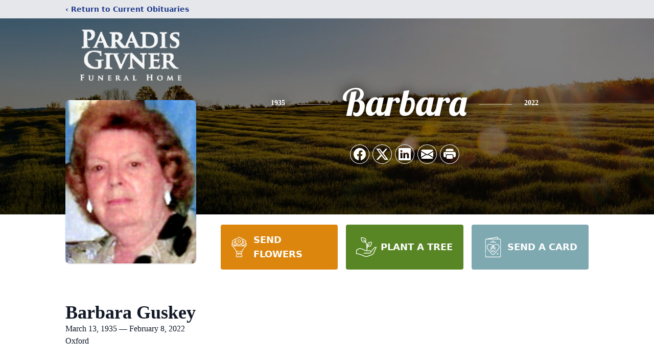

--- FILE ---
content_type: text/html; charset=utf-8
request_url: https://www.google.com/recaptcha/enterprise/anchor?ar=1&k=6LfO1QglAAAAAImnqHAq24d7nhCFOunZTACLmuA8&co=aHR0cHM6Ly93d3cucGFyYWRpc2Z1bmVyYWxob21lLmNvbTo0NDM.&hl=en&type=image&v=PoyoqOPhxBO7pBk68S4YbpHZ&theme=light&size=invisible&badge=bottomright&anchor-ms=20000&execute-ms=30000&cb=exe72jropxc
body_size: 48851
content:
<!DOCTYPE HTML><html dir="ltr" lang="en"><head><meta http-equiv="Content-Type" content="text/html; charset=UTF-8">
<meta http-equiv="X-UA-Compatible" content="IE=edge">
<title>reCAPTCHA</title>
<style type="text/css">
/* cyrillic-ext */
@font-face {
  font-family: 'Roboto';
  font-style: normal;
  font-weight: 400;
  font-stretch: 100%;
  src: url(//fonts.gstatic.com/s/roboto/v48/KFO7CnqEu92Fr1ME7kSn66aGLdTylUAMa3GUBHMdazTgWw.woff2) format('woff2');
  unicode-range: U+0460-052F, U+1C80-1C8A, U+20B4, U+2DE0-2DFF, U+A640-A69F, U+FE2E-FE2F;
}
/* cyrillic */
@font-face {
  font-family: 'Roboto';
  font-style: normal;
  font-weight: 400;
  font-stretch: 100%;
  src: url(//fonts.gstatic.com/s/roboto/v48/KFO7CnqEu92Fr1ME7kSn66aGLdTylUAMa3iUBHMdazTgWw.woff2) format('woff2');
  unicode-range: U+0301, U+0400-045F, U+0490-0491, U+04B0-04B1, U+2116;
}
/* greek-ext */
@font-face {
  font-family: 'Roboto';
  font-style: normal;
  font-weight: 400;
  font-stretch: 100%;
  src: url(//fonts.gstatic.com/s/roboto/v48/KFO7CnqEu92Fr1ME7kSn66aGLdTylUAMa3CUBHMdazTgWw.woff2) format('woff2');
  unicode-range: U+1F00-1FFF;
}
/* greek */
@font-face {
  font-family: 'Roboto';
  font-style: normal;
  font-weight: 400;
  font-stretch: 100%;
  src: url(//fonts.gstatic.com/s/roboto/v48/KFO7CnqEu92Fr1ME7kSn66aGLdTylUAMa3-UBHMdazTgWw.woff2) format('woff2');
  unicode-range: U+0370-0377, U+037A-037F, U+0384-038A, U+038C, U+038E-03A1, U+03A3-03FF;
}
/* math */
@font-face {
  font-family: 'Roboto';
  font-style: normal;
  font-weight: 400;
  font-stretch: 100%;
  src: url(//fonts.gstatic.com/s/roboto/v48/KFO7CnqEu92Fr1ME7kSn66aGLdTylUAMawCUBHMdazTgWw.woff2) format('woff2');
  unicode-range: U+0302-0303, U+0305, U+0307-0308, U+0310, U+0312, U+0315, U+031A, U+0326-0327, U+032C, U+032F-0330, U+0332-0333, U+0338, U+033A, U+0346, U+034D, U+0391-03A1, U+03A3-03A9, U+03B1-03C9, U+03D1, U+03D5-03D6, U+03F0-03F1, U+03F4-03F5, U+2016-2017, U+2034-2038, U+203C, U+2040, U+2043, U+2047, U+2050, U+2057, U+205F, U+2070-2071, U+2074-208E, U+2090-209C, U+20D0-20DC, U+20E1, U+20E5-20EF, U+2100-2112, U+2114-2115, U+2117-2121, U+2123-214F, U+2190, U+2192, U+2194-21AE, U+21B0-21E5, U+21F1-21F2, U+21F4-2211, U+2213-2214, U+2216-22FF, U+2308-230B, U+2310, U+2319, U+231C-2321, U+2336-237A, U+237C, U+2395, U+239B-23B7, U+23D0, U+23DC-23E1, U+2474-2475, U+25AF, U+25B3, U+25B7, U+25BD, U+25C1, U+25CA, U+25CC, U+25FB, U+266D-266F, U+27C0-27FF, U+2900-2AFF, U+2B0E-2B11, U+2B30-2B4C, U+2BFE, U+3030, U+FF5B, U+FF5D, U+1D400-1D7FF, U+1EE00-1EEFF;
}
/* symbols */
@font-face {
  font-family: 'Roboto';
  font-style: normal;
  font-weight: 400;
  font-stretch: 100%;
  src: url(//fonts.gstatic.com/s/roboto/v48/KFO7CnqEu92Fr1ME7kSn66aGLdTylUAMaxKUBHMdazTgWw.woff2) format('woff2');
  unicode-range: U+0001-000C, U+000E-001F, U+007F-009F, U+20DD-20E0, U+20E2-20E4, U+2150-218F, U+2190, U+2192, U+2194-2199, U+21AF, U+21E6-21F0, U+21F3, U+2218-2219, U+2299, U+22C4-22C6, U+2300-243F, U+2440-244A, U+2460-24FF, U+25A0-27BF, U+2800-28FF, U+2921-2922, U+2981, U+29BF, U+29EB, U+2B00-2BFF, U+4DC0-4DFF, U+FFF9-FFFB, U+10140-1018E, U+10190-1019C, U+101A0, U+101D0-101FD, U+102E0-102FB, U+10E60-10E7E, U+1D2C0-1D2D3, U+1D2E0-1D37F, U+1F000-1F0FF, U+1F100-1F1AD, U+1F1E6-1F1FF, U+1F30D-1F30F, U+1F315, U+1F31C, U+1F31E, U+1F320-1F32C, U+1F336, U+1F378, U+1F37D, U+1F382, U+1F393-1F39F, U+1F3A7-1F3A8, U+1F3AC-1F3AF, U+1F3C2, U+1F3C4-1F3C6, U+1F3CA-1F3CE, U+1F3D4-1F3E0, U+1F3ED, U+1F3F1-1F3F3, U+1F3F5-1F3F7, U+1F408, U+1F415, U+1F41F, U+1F426, U+1F43F, U+1F441-1F442, U+1F444, U+1F446-1F449, U+1F44C-1F44E, U+1F453, U+1F46A, U+1F47D, U+1F4A3, U+1F4B0, U+1F4B3, U+1F4B9, U+1F4BB, U+1F4BF, U+1F4C8-1F4CB, U+1F4D6, U+1F4DA, U+1F4DF, U+1F4E3-1F4E6, U+1F4EA-1F4ED, U+1F4F7, U+1F4F9-1F4FB, U+1F4FD-1F4FE, U+1F503, U+1F507-1F50B, U+1F50D, U+1F512-1F513, U+1F53E-1F54A, U+1F54F-1F5FA, U+1F610, U+1F650-1F67F, U+1F687, U+1F68D, U+1F691, U+1F694, U+1F698, U+1F6AD, U+1F6B2, U+1F6B9-1F6BA, U+1F6BC, U+1F6C6-1F6CF, U+1F6D3-1F6D7, U+1F6E0-1F6EA, U+1F6F0-1F6F3, U+1F6F7-1F6FC, U+1F700-1F7FF, U+1F800-1F80B, U+1F810-1F847, U+1F850-1F859, U+1F860-1F887, U+1F890-1F8AD, U+1F8B0-1F8BB, U+1F8C0-1F8C1, U+1F900-1F90B, U+1F93B, U+1F946, U+1F984, U+1F996, U+1F9E9, U+1FA00-1FA6F, U+1FA70-1FA7C, U+1FA80-1FA89, U+1FA8F-1FAC6, U+1FACE-1FADC, U+1FADF-1FAE9, U+1FAF0-1FAF8, U+1FB00-1FBFF;
}
/* vietnamese */
@font-face {
  font-family: 'Roboto';
  font-style: normal;
  font-weight: 400;
  font-stretch: 100%;
  src: url(//fonts.gstatic.com/s/roboto/v48/KFO7CnqEu92Fr1ME7kSn66aGLdTylUAMa3OUBHMdazTgWw.woff2) format('woff2');
  unicode-range: U+0102-0103, U+0110-0111, U+0128-0129, U+0168-0169, U+01A0-01A1, U+01AF-01B0, U+0300-0301, U+0303-0304, U+0308-0309, U+0323, U+0329, U+1EA0-1EF9, U+20AB;
}
/* latin-ext */
@font-face {
  font-family: 'Roboto';
  font-style: normal;
  font-weight: 400;
  font-stretch: 100%;
  src: url(//fonts.gstatic.com/s/roboto/v48/KFO7CnqEu92Fr1ME7kSn66aGLdTylUAMa3KUBHMdazTgWw.woff2) format('woff2');
  unicode-range: U+0100-02BA, U+02BD-02C5, U+02C7-02CC, U+02CE-02D7, U+02DD-02FF, U+0304, U+0308, U+0329, U+1D00-1DBF, U+1E00-1E9F, U+1EF2-1EFF, U+2020, U+20A0-20AB, U+20AD-20C0, U+2113, U+2C60-2C7F, U+A720-A7FF;
}
/* latin */
@font-face {
  font-family: 'Roboto';
  font-style: normal;
  font-weight: 400;
  font-stretch: 100%;
  src: url(//fonts.gstatic.com/s/roboto/v48/KFO7CnqEu92Fr1ME7kSn66aGLdTylUAMa3yUBHMdazQ.woff2) format('woff2');
  unicode-range: U+0000-00FF, U+0131, U+0152-0153, U+02BB-02BC, U+02C6, U+02DA, U+02DC, U+0304, U+0308, U+0329, U+2000-206F, U+20AC, U+2122, U+2191, U+2193, U+2212, U+2215, U+FEFF, U+FFFD;
}
/* cyrillic-ext */
@font-face {
  font-family: 'Roboto';
  font-style: normal;
  font-weight: 500;
  font-stretch: 100%;
  src: url(//fonts.gstatic.com/s/roboto/v48/KFO7CnqEu92Fr1ME7kSn66aGLdTylUAMa3GUBHMdazTgWw.woff2) format('woff2');
  unicode-range: U+0460-052F, U+1C80-1C8A, U+20B4, U+2DE0-2DFF, U+A640-A69F, U+FE2E-FE2F;
}
/* cyrillic */
@font-face {
  font-family: 'Roboto';
  font-style: normal;
  font-weight: 500;
  font-stretch: 100%;
  src: url(//fonts.gstatic.com/s/roboto/v48/KFO7CnqEu92Fr1ME7kSn66aGLdTylUAMa3iUBHMdazTgWw.woff2) format('woff2');
  unicode-range: U+0301, U+0400-045F, U+0490-0491, U+04B0-04B1, U+2116;
}
/* greek-ext */
@font-face {
  font-family: 'Roboto';
  font-style: normal;
  font-weight: 500;
  font-stretch: 100%;
  src: url(//fonts.gstatic.com/s/roboto/v48/KFO7CnqEu92Fr1ME7kSn66aGLdTylUAMa3CUBHMdazTgWw.woff2) format('woff2');
  unicode-range: U+1F00-1FFF;
}
/* greek */
@font-face {
  font-family: 'Roboto';
  font-style: normal;
  font-weight: 500;
  font-stretch: 100%;
  src: url(//fonts.gstatic.com/s/roboto/v48/KFO7CnqEu92Fr1ME7kSn66aGLdTylUAMa3-UBHMdazTgWw.woff2) format('woff2');
  unicode-range: U+0370-0377, U+037A-037F, U+0384-038A, U+038C, U+038E-03A1, U+03A3-03FF;
}
/* math */
@font-face {
  font-family: 'Roboto';
  font-style: normal;
  font-weight: 500;
  font-stretch: 100%;
  src: url(//fonts.gstatic.com/s/roboto/v48/KFO7CnqEu92Fr1ME7kSn66aGLdTylUAMawCUBHMdazTgWw.woff2) format('woff2');
  unicode-range: U+0302-0303, U+0305, U+0307-0308, U+0310, U+0312, U+0315, U+031A, U+0326-0327, U+032C, U+032F-0330, U+0332-0333, U+0338, U+033A, U+0346, U+034D, U+0391-03A1, U+03A3-03A9, U+03B1-03C9, U+03D1, U+03D5-03D6, U+03F0-03F1, U+03F4-03F5, U+2016-2017, U+2034-2038, U+203C, U+2040, U+2043, U+2047, U+2050, U+2057, U+205F, U+2070-2071, U+2074-208E, U+2090-209C, U+20D0-20DC, U+20E1, U+20E5-20EF, U+2100-2112, U+2114-2115, U+2117-2121, U+2123-214F, U+2190, U+2192, U+2194-21AE, U+21B0-21E5, U+21F1-21F2, U+21F4-2211, U+2213-2214, U+2216-22FF, U+2308-230B, U+2310, U+2319, U+231C-2321, U+2336-237A, U+237C, U+2395, U+239B-23B7, U+23D0, U+23DC-23E1, U+2474-2475, U+25AF, U+25B3, U+25B7, U+25BD, U+25C1, U+25CA, U+25CC, U+25FB, U+266D-266F, U+27C0-27FF, U+2900-2AFF, U+2B0E-2B11, U+2B30-2B4C, U+2BFE, U+3030, U+FF5B, U+FF5D, U+1D400-1D7FF, U+1EE00-1EEFF;
}
/* symbols */
@font-face {
  font-family: 'Roboto';
  font-style: normal;
  font-weight: 500;
  font-stretch: 100%;
  src: url(//fonts.gstatic.com/s/roboto/v48/KFO7CnqEu92Fr1ME7kSn66aGLdTylUAMaxKUBHMdazTgWw.woff2) format('woff2');
  unicode-range: U+0001-000C, U+000E-001F, U+007F-009F, U+20DD-20E0, U+20E2-20E4, U+2150-218F, U+2190, U+2192, U+2194-2199, U+21AF, U+21E6-21F0, U+21F3, U+2218-2219, U+2299, U+22C4-22C6, U+2300-243F, U+2440-244A, U+2460-24FF, U+25A0-27BF, U+2800-28FF, U+2921-2922, U+2981, U+29BF, U+29EB, U+2B00-2BFF, U+4DC0-4DFF, U+FFF9-FFFB, U+10140-1018E, U+10190-1019C, U+101A0, U+101D0-101FD, U+102E0-102FB, U+10E60-10E7E, U+1D2C0-1D2D3, U+1D2E0-1D37F, U+1F000-1F0FF, U+1F100-1F1AD, U+1F1E6-1F1FF, U+1F30D-1F30F, U+1F315, U+1F31C, U+1F31E, U+1F320-1F32C, U+1F336, U+1F378, U+1F37D, U+1F382, U+1F393-1F39F, U+1F3A7-1F3A8, U+1F3AC-1F3AF, U+1F3C2, U+1F3C4-1F3C6, U+1F3CA-1F3CE, U+1F3D4-1F3E0, U+1F3ED, U+1F3F1-1F3F3, U+1F3F5-1F3F7, U+1F408, U+1F415, U+1F41F, U+1F426, U+1F43F, U+1F441-1F442, U+1F444, U+1F446-1F449, U+1F44C-1F44E, U+1F453, U+1F46A, U+1F47D, U+1F4A3, U+1F4B0, U+1F4B3, U+1F4B9, U+1F4BB, U+1F4BF, U+1F4C8-1F4CB, U+1F4D6, U+1F4DA, U+1F4DF, U+1F4E3-1F4E6, U+1F4EA-1F4ED, U+1F4F7, U+1F4F9-1F4FB, U+1F4FD-1F4FE, U+1F503, U+1F507-1F50B, U+1F50D, U+1F512-1F513, U+1F53E-1F54A, U+1F54F-1F5FA, U+1F610, U+1F650-1F67F, U+1F687, U+1F68D, U+1F691, U+1F694, U+1F698, U+1F6AD, U+1F6B2, U+1F6B9-1F6BA, U+1F6BC, U+1F6C6-1F6CF, U+1F6D3-1F6D7, U+1F6E0-1F6EA, U+1F6F0-1F6F3, U+1F6F7-1F6FC, U+1F700-1F7FF, U+1F800-1F80B, U+1F810-1F847, U+1F850-1F859, U+1F860-1F887, U+1F890-1F8AD, U+1F8B0-1F8BB, U+1F8C0-1F8C1, U+1F900-1F90B, U+1F93B, U+1F946, U+1F984, U+1F996, U+1F9E9, U+1FA00-1FA6F, U+1FA70-1FA7C, U+1FA80-1FA89, U+1FA8F-1FAC6, U+1FACE-1FADC, U+1FADF-1FAE9, U+1FAF0-1FAF8, U+1FB00-1FBFF;
}
/* vietnamese */
@font-face {
  font-family: 'Roboto';
  font-style: normal;
  font-weight: 500;
  font-stretch: 100%;
  src: url(//fonts.gstatic.com/s/roboto/v48/KFO7CnqEu92Fr1ME7kSn66aGLdTylUAMa3OUBHMdazTgWw.woff2) format('woff2');
  unicode-range: U+0102-0103, U+0110-0111, U+0128-0129, U+0168-0169, U+01A0-01A1, U+01AF-01B0, U+0300-0301, U+0303-0304, U+0308-0309, U+0323, U+0329, U+1EA0-1EF9, U+20AB;
}
/* latin-ext */
@font-face {
  font-family: 'Roboto';
  font-style: normal;
  font-weight: 500;
  font-stretch: 100%;
  src: url(//fonts.gstatic.com/s/roboto/v48/KFO7CnqEu92Fr1ME7kSn66aGLdTylUAMa3KUBHMdazTgWw.woff2) format('woff2');
  unicode-range: U+0100-02BA, U+02BD-02C5, U+02C7-02CC, U+02CE-02D7, U+02DD-02FF, U+0304, U+0308, U+0329, U+1D00-1DBF, U+1E00-1E9F, U+1EF2-1EFF, U+2020, U+20A0-20AB, U+20AD-20C0, U+2113, U+2C60-2C7F, U+A720-A7FF;
}
/* latin */
@font-face {
  font-family: 'Roboto';
  font-style: normal;
  font-weight: 500;
  font-stretch: 100%;
  src: url(//fonts.gstatic.com/s/roboto/v48/KFO7CnqEu92Fr1ME7kSn66aGLdTylUAMa3yUBHMdazQ.woff2) format('woff2');
  unicode-range: U+0000-00FF, U+0131, U+0152-0153, U+02BB-02BC, U+02C6, U+02DA, U+02DC, U+0304, U+0308, U+0329, U+2000-206F, U+20AC, U+2122, U+2191, U+2193, U+2212, U+2215, U+FEFF, U+FFFD;
}
/* cyrillic-ext */
@font-face {
  font-family: 'Roboto';
  font-style: normal;
  font-weight: 900;
  font-stretch: 100%;
  src: url(//fonts.gstatic.com/s/roboto/v48/KFO7CnqEu92Fr1ME7kSn66aGLdTylUAMa3GUBHMdazTgWw.woff2) format('woff2');
  unicode-range: U+0460-052F, U+1C80-1C8A, U+20B4, U+2DE0-2DFF, U+A640-A69F, U+FE2E-FE2F;
}
/* cyrillic */
@font-face {
  font-family: 'Roboto';
  font-style: normal;
  font-weight: 900;
  font-stretch: 100%;
  src: url(//fonts.gstatic.com/s/roboto/v48/KFO7CnqEu92Fr1ME7kSn66aGLdTylUAMa3iUBHMdazTgWw.woff2) format('woff2');
  unicode-range: U+0301, U+0400-045F, U+0490-0491, U+04B0-04B1, U+2116;
}
/* greek-ext */
@font-face {
  font-family: 'Roboto';
  font-style: normal;
  font-weight: 900;
  font-stretch: 100%;
  src: url(//fonts.gstatic.com/s/roboto/v48/KFO7CnqEu92Fr1ME7kSn66aGLdTylUAMa3CUBHMdazTgWw.woff2) format('woff2');
  unicode-range: U+1F00-1FFF;
}
/* greek */
@font-face {
  font-family: 'Roboto';
  font-style: normal;
  font-weight: 900;
  font-stretch: 100%;
  src: url(//fonts.gstatic.com/s/roboto/v48/KFO7CnqEu92Fr1ME7kSn66aGLdTylUAMa3-UBHMdazTgWw.woff2) format('woff2');
  unicode-range: U+0370-0377, U+037A-037F, U+0384-038A, U+038C, U+038E-03A1, U+03A3-03FF;
}
/* math */
@font-face {
  font-family: 'Roboto';
  font-style: normal;
  font-weight: 900;
  font-stretch: 100%;
  src: url(//fonts.gstatic.com/s/roboto/v48/KFO7CnqEu92Fr1ME7kSn66aGLdTylUAMawCUBHMdazTgWw.woff2) format('woff2');
  unicode-range: U+0302-0303, U+0305, U+0307-0308, U+0310, U+0312, U+0315, U+031A, U+0326-0327, U+032C, U+032F-0330, U+0332-0333, U+0338, U+033A, U+0346, U+034D, U+0391-03A1, U+03A3-03A9, U+03B1-03C9, U+03D1, U+03D5-03D6, U+03F0-03F1, U+03F4-03F5, U+2016-2017, U+2034-2038, U+203C, U+2040, U+2043, U+2047, U+2050, U+2057, U+205F, U+2070-2071, U+2074-208E, U+2090-209C, U+20D0-20DC, U+20E1, U+20E5-20EF, U+2100-2112, U+2114-2115, U+2117-2121, U+2123-214F, U+2190, U+2192, U+2194-21AE, U+21B0-21E5, U+21F1-21F2, U+21F4-2211, U+2213-2214, U+2216-22FF, U+2308-230B, U+2310, U+2319, U+231C-2321, U+2336-237A, U+237C, U+2395, U+239B-23B7, U+23D0, U+23DC-23E1, U+2474-2475, U+25AF, U+25B3, U+25B7, U+25BD, U+25C1, U+25CA, U+25CC, U+25FB, U+266D-266F, U+27C0-27FF, U+2900-2AFF, U+2B0E-2B11, U+2B30-2B4C, U+2BFE, U+3030, U+FF5B, U+FF5D, U+1D400-1D7FF, U+1EE00-1EEFF;
}
/* symbols */
@font-face {
  font-family: 'Roboto';
  font-style: normal;
  font-weight: 900;
  font-stretch: 100%;
  src: url(//fonts.gstatic.com/s/roboto/v48/KFO7CnqEu92Fr1ME7kSn66aGLdTylUAMaxKUBHMdazTgWw.woff2) format('woff2');
  unicode-range: U+0001-000C, U+000E-001F, U+007F-009F, U+20DD-20E0, U+20E2-20E4, U+2150-218F, U+2190, U+2192, U+2194-2199, U+21AF, U+21E6-21F0, U+21F3, U+2218-2219, U+2299, U+22C4-22C6, U+2300-243F, U+2440-244A, U+2460-24FF, U+25A0-27BF, U+2800-28FF, U+2921-2922, U+2981, U+29BF, U+29EB, U+2B00-2BFF, U+4DC0-4DFF, U+FFF9-FFFB, U+10140-1018E, U+10190-1019C, U+101A0, U+101D0-101FD, U+102E0-102FB, U+10E60-10E7E, U+1D2C0-1D2D3, U+1D2E0-1D37F, U+1F000-1F0FF, U+1F100-1F1AD, U+1F1E6-1F1FF, U+1F30D-1F30F, U+1F315, U+1F31C, U+1F31E, U+1F320-1F32C, U+1F336, U+1F378, U+1F37D, U+1F382, U+1F393-1F39F, U+1F3A7-1F3A8, U+1F3AC-1F3AF, U+1F3C2, U+1F3C4-1F3C6, U+1F3CA-1F3CE, U+1F3D4-1F3E0, U+1F3ED, U+1F3F1-1F3F3, U+1F3F5-1F3F7, U+1F408, U+1F415, U+1F41F, U+1F426, U+1F43F, U+1F441-1F442, U+1F444, U+1F446-1F449, U+1F44C-1F44E, U+1F453, U+1F46A, U+1F47D, U+1F4A3, U+1F4B0, U+1F4B3, U+1F4B9, U+1F4BB, U+1F4BF, U+1F4C8-1F4CB, U+1F4D6, U+1F4DA, U+1F4DF, U+1F4E3-1F4E6, U+1F4EA-1F4ED, U+1F4F7, U+1F4F9-1F4FB, U+1F4FD-1F4FE, U+1F503, U+1F507-1F50B, U+1F50D, U+1F512-1F513, U+1F53E-1F54A, U+1F54F-1F5FA, U+1F610, U+1F650-1F67F, U+1F687, U+1F68D, U+1F691, U+1F694, U+1F698, U+1F6AD, U+1F6B2, U+1F6B9-1F6BA, U+1F6BC, U+1F6C6-1F6CF, U+1F6D3-1F6D7, U+1F6E0-1F6EA, U+1F6F0-1F6F3, U+1F6F7-1F6FC, U+1F700-1F7FF, U+1F800-1F80B, U+1F810-1F847, U+1F850-1F859, U+1F860-1F887, U+1F890-1F8AD, U+1F8B0-1F8BB, U+1F8C0-1F8C1, U+1F900-1F90B, U+1F93B, U+1F946, U+1F984, U+1F996, U+1F9E9, U+1FA00-1FA6F, U+1FA70-1FA7C, U+1FA80-1FA89, U+1FA8F-1FAC6, U+1FACE-1FADC, U+1FADF-1FAE9, U+1FAF0-1FAF8, U+1FB00-1FBFF;
}
/* vietnamese */
@font-face {
  font-family: 'Roboto';
  font-style: normal;
  font-weight: 900;
  font-stretch: 100%;
  src: url(//fonts.gstatic.com/s/roboto/v48/KFO7CnqEu92Fr1ME7kSn66aGLdTylUAMa3OUBHMdazTgWw.woff2) format('woff2');
  unicode-range: U+0102-0103, U+0110-0111, U+0128-0129, U+0168-0169, U+01A0-01A1, U+01AF-01B0, U+0300-0301, U+0303-0304, U+0308-0309, U+0323, U+0329, U+1EA0-1EF9, U+20AB;
}
/* latin-ext */
@font-face {
  font-family: 'Roboto';
  font-style: normal;
  font-weight: 900;
  font-stretch: 100%;
  src: url(//fonts.gstatic.com/s/roboto/v48/KFO7CnqEu92Fr1ME7kSn66aGLdTylUAMa3KUBHMdazTgWw.woff2) format('woff2');
  unicode-range: U+0100-02BA, U+02BD-02C5, U+02C7-02CC, U+02CE-02D7, U+02DD-02FF, U+0304, U+0308, U+0329, U+1D00-1DBF, U+1E00-1E9F, U+1EF2-1EFF, U+2020, U+20A0-20AB, U+20AD-20C0, U+2113, U+2C60-2C7F, U+A720-A7FF;
}
/* latin */
@font-face {
  font-family: 'Roboto';
  font-style: normal;
  font-weight: 900;
  font-stretch: 100%;
  src: url(//fonts.gstatic.com/s/roboto/v48/KFO7CnqEu92Fr1ME7kSn66aGLdTylUAMa3yUBHMdazQ.woff2) format('woff2');
  unicode-range: U+0000-00FF, U+0131, U+0152-0153, U+02BB-02BC, U+02C6, U+02DA, U+02DC, U+0304, U+0308, U+0329, U+2000-206F, U+20AC, U+2122, U+2191, U+2193, U+2212, U+2215, U+FEFF, U+FFFD;
}

</style>
<link rel="stylesheet" type="text/css" href="https://www.gstatic.com/recaptcha/releases/PoyoqOPhxBO7pBk68S4YbpHZ/styles__ltr.css">
<script nonce="36QdxD64I9KLzrAx_I2WTg" type="text/javascript">window['__recaptcha_api'] = 'https://www.google.com/recaptcha/enterprise/';</script>
<script type="text/javascript" src="https://www.gstatic.com/recaptcha/releases/PoyoqOPhxBO7pBk68S4YbpHZ/recaptcha__en.js" nonce="36QdxD64I9KLzrAx_I2WTg">
      
    </script></head>
<body><div id="rc-anchor-alert" class="rc-anchor-alert"></div>
<input type="hidden" id="recaptcha-token" value="[base64]">
<script type="text/javascript" nonce="36QdxD64I9KLzrAx_I2WTg">
      recaptcha.anchor.Main.init("[\x22ainput\x22,[\x22bgdata\x22,\x22\x22,\[base64]/[base64]/[base64]/[base64]/[base64]/UltsKytdPUU6KEU8MjA0OD9SW2wrK109RT4+NnwxOTI6KChFJjY0NTEyKT09NTUyOTYmJk0rMTxjLmxlbmd0aCYmKGMuY2hhckNvZGVBdChNKzEpJjY0NTEyKT09NTYzMjA/[base64]/[base64]/[base64]/[base64]/[base64]/[base64]/[base64]\x22,\[base64]\x22,\x22wr3Cl8KTDMKMw6HCmB/Dj8OYZ8OZSmcOHikKJMKRwonCghwJw4PCrEnCoDjCght/wofDlcKCw6dhCGstw4LClEHDnMKuHFw+w4xEf8KRw4AMwrJxw73DlFHDgEFmw4UzwoQ5w5XDj8OCwpXDl8KOw4wnKcKCw5XCiz7DisO0R0PCtUjCpcO9ETrCg8K5akDCksOtwp0UMDoWwojDuHA7X8OHScOSwqHChSPCmcKEScOywp/DlDNnCSnCsxvDqMK1wrdCwqjChsOQwqLDvwTDmMKcw5TChgQ3wq3CsiHDk8KHOSMNCSbDq8OMdhjDmsKTwrcWw7PCjkoxw65sw67CsA/[base64]/CgMKpwpseH8OIJsKOwrZKw48lSxcSQgnDnsOhw73DownCgF7DqETDm2w8UGwwdw/CvsK1dUwFw7vCvsKowoZBO8OnwoxtViTCgX0yw5nCkcOlw6DDrHErfR/CqnNlwrk0JcOcwpHCszvDjsOcw5AVwqQcw5JTw4wOwpXDrMOjw7XCncOCM8Kuw4Z1w5fCthsqb8OzMcKPw6LDpMKawr3DgsKFbcKjw67CryZMwqNvwqpDZh/DvmbDhBVcUi0Gw7Z1J8O3DcKGw6lGLsK1L8ObRwQNw77CosKFw4fDgEXDog/[base64]/DgxPChcOwwrbCvBJvPcKND8OMwpjDg1DCpELCqcKXIEgLw75YC2PDtcOPSsOtw7nDl1LCtsKBw5Y8T2Rew5zCjcOCwo0jw5XDs2XDmCfDkVMpw6bDnMK6w4/[base64]/DoTEhQsKBIsO4RElkwq/[base64]/Cr8OOwqzCt8KNwovDqHVOwrbCoVLClMKQwqUgWQHDssOMwrbCpMKlwoNYwq/[base64]/DhsK6w4EnHhzDl8Oyw5I6wpR/wo/CkQZJw6MRwp/DmVhowqVaKHrCl8KLw4AvPl4VwovCrMORE3Z1MsKBw49dw6ofagQFe8KSwq4HIhxRQjITwqJfX8Kdw4dcwoUqwoPCsMKdw4ZEPcK1Vn/DssOAw43CgMKNw4NeGMOGQsKBw6bCmUJ2FcKLwq3CqcKDwpNfwofDnw5JZsKtQhItSsOawp8JGMONS8OLPVvCoyxnOsK2cXHDmcO3OT/CqsKbw73DlcKLCMOHwrPDomzCocO5w7XDpDzDimHCsMOUOsKIw68HZy1SwrI2BTMKw7TCtMK2w6LDv8KtwrLDocKowo1/bsOdw4XCocOGw5wUZRbDsnkcCVsWw6E8w6xWwofCi3rDg3QzHgbDqcOXcXzCqBXDh8KbPDnCqcKww4XCqcKCIG9NDldaG8K4w4gnLxvCq1xdw6XDl29uw6UXw4XDhsOaKcORw5/DhcKAJk/CqMOMK8K6wrlswoDDi8KqPkPDvU83w6rDr0w6ZcKpb0dFw7XCucOdw7rDqcKCJ1/CpzsIC8OpI8KlQsOgw6BaJyLDuMO/w5rDr8OKworCvcK3w4c5EMK8wrHDl8OcaCvCkMKvR8O9w4dXwr7CtsKjwoR3FcOxa8KawpAlwp7CmcKLOlPDrcK7w5XDg3stwpg3ecKYwoJZU3fDiMK8CGZsw67Cp3RLwpjDmwvCtTnDhjjCsA9Jwo3DjsKqwqrCnsOqwo4/[base64]/DUx0Y8K0w5zCj8KwVxN+w7fCp8KLIw9WdcOlKsOjSQnCqWoUwqfDn8Kuwq8nDFXDisKxOMKmJVbCqSLDksKqbjBaORPDpcK+wo8rwoE/IsKNTsKMwp/Cn8O0ZkpHwqdIU8ONBMOow57CnXkCF8KRwoZLNFsPFsOzwprChmXDqsOyw6LDtMKfw5rCj8KPCcKTZxkhdRbDqcKhwqVWOMOjw7DDlmvCo8OpwpjDksKEw7/Cq8K2wq3DtMO4wr8sw50wwr3CrMOfJGPDrMKYdit4w7dVMAIww5LDuX7CrE/[base64]/[base64]/DjsKRwrzDksKKwoHDrsKvwqDDscOGIFlTdlMpwqDCkiRcdcKANsO/[base64]/DrkVsdcKCwoJBwrMZwpHCjHzDo8O0cMKPRMKKFcOBwoskw5oJX00jGkJVwp46w74ywrkXVQfCi8KGSMOkw7B6wrPCkcK3w4fDq3hswoTCvcKzOMKGwqTCj8KTDVHCu1/DnsKgwpLDrMKyT8OWOBjChcO+wpnDolzDhsO5MwHDo8KeckQQw5cew5HDkXDDj2DDmMKIw7cZGUfDk1DDtcK6WcOfV8OOUMOcbDXDnHJzwoVMYcOERhN7YVVUworCmMKrD2vDgMK9w4DDksOWBW87QWjDm8OvRcO/fiEYWnhAwp3DmT90w7PCuMOjBRQvw6/[base64]/Dt8KTCsOHF8OLw7tSdQHCo8OGIMO3IcOrwqRLHmolw67Ds0k2FsOTwqvDjsKgwpRywrbCgTp4XSVOLMO4PcKdw6Aawo5wZcKpVVluwqLCkWnDrV3CicK+w6vCtcKowrcrw6FITcOXw4XDjsKldyPCly1Jwo/DkkxCw7cbTcOvcsKWNAlJwpl6esOowpLCiMK+E8OdN8Knw6tjVVvCmMK4BcKBZsKGFVoJwoBqw5omfMO5wqrDqMOKwqhgKsKxWywjw6lNw5fCllLDjMKEwo0Qwr/Ct8KVA8OmEMOLQyR4wpt9cQbDlMKRAmdDw5rCgMKNWsOdLxHCsVbClTMFacKFUsOrbcKxFcKRcsOTMcKmw57CqBDDgHLDs8KgThXCq3nCq8KUfsO4w4DDtsOTwrJ4wqnChD4QQFzDqcOMw77Cg2rDmcKywo5CdsOoHcK3e8Kww7hswpzDhVfCq3/Cpl7Cng3DnSbCpcObwqRTw5LCq8OuwoJXwrpxwq0cwqIrw5zCk8OUKRDCvQPCpyvDnMOUVMOpUMKAEMOtQcOjLcKlHy17Zy/ClMKkEcOYw7M2MBpzGMOvwqRaKcOAE8OhO8KYwrvDisOMwpEOecOgFDvDtmbDuVLDsn/CoUpawrYCXCklUcKqw7vDkHjDnDUKw4nCrl/Dp8OiacKfwpR2wp7Dl8KcwrQXwoTCl8K8w5dGw7JDwqDDrcO1w6PCsz3DoRTCqcOkXRTCjsKfIMK1wrTCmnzCnsKFw5BxXMK/w7M5V8OEecKHwrQJBcKiw4bDucOUAxLCmH/DvVgZw68scUxEDR/CriDDrMOdLRpkw6k8wpJZw7XDiMO+w7EkHMKKw5ZNwr1dwpXDoh/CoVXCksKxw53DmwnCncOKwrzCjgHCvMKwZcKWLSTCsBTCk3HDgcOcdABEwpDDvMOZw6hFCzBLwpbCsVvCg8KGPxTDp8OEw6LCmsOGwrHCnMKHwrYXwq/CqnXDhSjCjVTCrsO9bR/CkcKQLsKgE8OOM0kwwoPCgE3Dhygyw4LCgsOdwphQKMKHBC9zBMOsw5sww6fCg8OWB8KQThR5w7/[base64]/DpjPCvTrDusKEw4wYwoFXwr4qeMOhRcOuw7htKTEPJn7Du1E9RsOswoJBwp/Ct8O6csK1wrTCg8ODwq/CqcOtZMKpwqJMFsOtwoDCoMOywpTCr8Ohw5MSUcKYfMOowpbDj8KNw7lrwo/DgsObehU+OyRdw6VhUCELw64+wq46dV7CtMKWw5dUwqFfRj7Cv8KaYynCmk1fwqzDncO6cC/Dvwcrwq/Do8Khw53DkcKOwpcxwodME0kOKsOLw67DqgvCoX5PRA/DhcOkY8OHwo3DkcKywrTCn8KNw5LDkyhowp5gLcKcZsO9w6nCpk4VwrsjZsKmC8O1w4nCgsOywr1HfcKvwrESLcKMWyV9w4TCjcONwo7Dng4WRX9cUMOswqTDmjgYw5dFT8OkwotBWMKzw5XDhGgMwqkCwqo5wqJ7wpbCtG3CpcKWLwPCrR/Du8OzFhvCvMKRZAHDuMOReFpXwovCm37CrsOYWMOBRyvCgcKtw7zCtMKFw5/DonggLmBEQcOxD31xw6ZBdMOOw4BSEy84w6fDuAJSPxBPwqrDi8OMGcOlw5tXw5x3woE8wr3Dgy50KSxdejZ2XnLCp8O3Qz4COmLDk2/Dlh3Dn8OUJ3hVO08MesKYwoLDsUNQOEEXw4zCvMK8HcO2w6Eoc8OLJn4xClTCvsKCVjDClx9DSMKAw5PDgsKrDMKmIcOIIy3DkMOcw53DtAPDsSBBVMKjwoPDncKKw7thw6xQw5/CjGHDvjRpQMKVw5rCm8KIBUldasKdwrsOwojDsgjCucKvH1ZOwoo8wqg/TsKOVDErYMOgccOAw7PChBt1wr1GwrjDkkoawp4Hw4fDusOiPcOWw63CtRpiw6xpATEiw6DDisK6w6DCiMODXFbCu3bCk8KBRAs3L2TDv8KdIsKHQhJ1HzU1EGTDt8OyAi0DAw0pwqXDqDrDgsKYw5VHw5PCjkk5w7c6woBrf17Ds8OjScOew7vCncKkXcK/TsONa0U7DzE/Uyp5wrrDpVvClWdwPh/[base64]/Dk8O+DMKcBT/[base64]/[base64]/CisOnw5XDlVbCh8K+wpB2I0TCpsKCJsKAXklZw59dwqPCusKMw5PCtMKSw74KcMONw7xmR8K4PkNua2DCsSvCvDrDssKewpnCq8K9wq3CpgFEEsO4RAvDpMKEwpZfAkPCnHXDvlvDuMKywqzDrsOZwq1rLFLCo27ChHtnAMKFwrjDpm/CgEfCsG9FLcO2wqgABz8UE8KmwpkOw4zCs8OIw7xSwrXCkT8WwpjDvxTCl8Klw6tOQULDvjbChH3Dog/DrcOWw4NzwrzCqSFiSsKKMCDDoC8uOFvCqgXDg8OGw5/CtMO0wpjCuinCnWQTW8OEwq3CisO1PMK/w7xqwofDiMKYwqtfwqoaw7YOE8OfwrUPWsOlwrI0w7VGecK1w5hxw5vDsHtAwoTDtcKHY3vCqxhoMFjCsMOJYcO3w7nCtcKbwpQ7C2HDvMOnw4XCiMK5QsK0NH/CmVhjw5pBwo7CosK6woLDp8KoWMKxw6Bxwo0Rwq/CusO4R2BzYFt2woZWwqQ9wq3Cq8Kkw7fDgRzDjm/[base64]/WMKVw5ROE8Kmw7QZw4XDjxJaw6oOA8KqwoYcJT1GwoA+LGLDqEBaw45vNcKJw63CqsKXQE4cwokAHj3CikjDqMKkw5RXwoMBw4zCu3/CuMO1w4bDo8OVZ0YJwrLCpxnCt8OQZnfDsMOFAcOpwp3CrgLDjMOATcORZjzDmH4TwrTDuMKlEMKOworCqMKqw7vCrglWw4vClTRIwplIwrMVwpLCmcOpcW/DhQl3cTQHfxpVGMO1woQFLcOEw49iw4/DnMKPD8OVwrYtKCcFw4RsOhZVw408L8KLPSwbwoDDucKfwp0JUMOtRcO+w6jCgMKcwrBCwq3DlcO7BsK3wrrDv0TCrC8PLMO6NQHCpV/DiGUGYS3CvMOVwpZKw6ZqBcKHfzXDmMKww4fCg8OkHhrDocObw54BwpBrPGVGIcOgdyBrwo/Cs8OfQ29reFkGXsKrW8KrGCnCs0EBU8KAZcO9dH5nw7rDv8KUMsOSw6ZPKVjDtV0geGLCusKOwr3DogjCtTzDl2bCiMOIExVWUMKHSyBNwqoZwrrCjMOdPsKdL8KcJSRwwq/CgnAUE8KNw5jCkMKpEMKOw7bDp8OTQzcuJcOeOsOywpHCs3jDqcKFbUnCkMOHVjvDrMKdShgfwrFpwoYYwrfCvFTDj8O+w70uVsOlEcOPGsOIRMO/YMODZcKdJ8K/wrQCwqoUwoA4wq5xVsKtU2zCnMK/VgMWRAEuDsORQcKeEcKjwr9GQHDCkDbCrFHDu8OGw4JcaxfDtsOhwprCs8OSwonCkcOlw7lZeMK9ODYqwrfClsKoaVLCtkVjccO1e0HDucOMwpFPCMO4wqVnw63DicKqEBYywpvCgsKmIVxpw5rDkifDhU/DtMOtGcOoPQsiw57DpHzDmDjDqG06w61JasOhwpDDmFVuwrh+w4gHc8O7w54FQT/Duj/DksOlwqNidcOOw7pPw5A7w7pFw5YMw6Mlw4DCksKPKljClyJmw7YqwozDjF/Dl0pjw71ew7xCw7ArwovDkCQiTsKbW8O0w7vCnsOqw6s8wqzDuMOuwoXDr3gBwoMAw5nDqRjClnnDpnLCiFDDkMOOw7PDosKOTUZcwpkdwo3Du0jCgsKawrbDtxt6OQLDgMOYQi4hAMK/ODdPw5fCuDfCr8KiSWzCpcOcdsOyw4rCucK8w5DDi8Klw6jCuRFBw7gpJcKTwpErwrtGw5/[base64]/DuSvDg8OqKcKFN0RJD8OzV8O7JgspXMOeAsKTwpnCoMKswoPDvk5ow49Bw5nDoMO4CsKzW8KjPcOaH8OOWcKvw7nDlz7Cv23DqS1rP8Kswp/CuMOawr3Dr8KYVsOBwp/DtW8iNRLCugfDnAFnH8KUw5TDnSjDrV4YFMOvwoJPwr17fhHCoVI9QcK6wpLCpcO7w7FbacKxP8Kow75Qwokhw77DrsOdw44aYH/DosKtw4oFw4AUNcOGa8Ogw7DDoxA8csOhGMKKw5TDqsOYVg9Bw5fDng7Du3HCoApkG30PEBnCnsOnGBZTwrbCr1jCnF/CuMKkw5jDrsKqam7CjQjCmA1wQmjCvGHCmhbCgsKyGQvCpcKXw6XDvXhZw5sCw4nCpi/DhsKEPsOiwo3CosK+wqLCtytyw6XDpF5zw5vCq8O+wrPCmkQwwr7CrWnCk8KMLcKjwpfCvUEDwr5WWGDChcKuw7oDwqVKBHdaw4DDo0BzwpxewozCrSQMOjFJw6BBwqfCtk5Lw78Mw7LCrU3Dl8OQScOww6/DqsOSI8OqwrFSHsKawo9PwrM0w5TCicOKHFJ3wrHCmsOAw5wlw6DChFbCgcKfO3/[base64]/Ci8K4GMKLN2N4WcKFHXM2TyXCosKMw5EHwrvDsiDDlsKMYsO2w7IcSsK9wpnCpcK0fQPDh2vClsK6U8Ouw47CkQTCoB8+D8OAbcK7wpnDqXrDuMKSwoHCvMKtwrsGQhrCu8OaWEE+a8KZwp84w5QZwoPClnhGwpYkwrLDpShtS1k8UX/DhMOCJcKnKyAPwqJwc8Oow5V4cMK2w6U/w6bDiCRfQcKOT3lPOMOGXXXCi3PDhcOFQyTDsTA0wpprVgo/w4fClA7CtXFiKVZCw5/Dvi9awp1iwpNnw5RqI8Kmw4/DhFbDl8Osw7TDgcOnwoNKDcO/wpklw6Eywq89e8OGAcKvw6HDu8Kdw63Dn3zCjMORw7HDgsK2w4ZyeVgXwprCp2TDtsKdOFhgZ8K3bypTw4bDpMOpw4DClhVhwpBow4w/[base64]/CsBYFEsOCwr9eLHZNekwnEsOhQkHDh8OBwoQ5w7dxwpRYJCPDr33CkMOrw7DCj142w6XDi0B1w6/[base64]/WcOtw4rCuQ3Cu8K+w5dzYg5AwpDDhsOUXsO8FMKzQ8Kawpg/Q0A/[base64]/HT8Kwp3Ck8OHw58bw4fCmsOMwqgnRcOJGXnDiQReT2zDhmvDmcOhwqJSwph5DxJGwobCuCFjYXdVPMOPw5zDli3DjsONJMO8BQVDek/CmgLCgMKzw6HCvx/CoMKdLcKGw5IGw6TDusOWw51CN8O1A8Ovw4zCjnZqHUTCnxDCgnLCgsOMdMOedy8Ww551EGnCqsKYKMKEw4IDwpwhwqwywofDk8KPwrDDvmwfL2nDnsOuw7bCt8OWwqXDpA1bwpFUw73DkHnCnsOERsK/wp7DpMKDXsO0VVQzCsOHwq/DkAvCl8OiSMKKw7VcwokQwqDDtcOhw7/Du3jCrcKnOsKawp7DksK3ZMK0w4gpw5IWw4NKOMKKwpxmwpg8bHDCg1DDvcO4ccO3w4HDiGjCnRcbUVvDr8OAw5TDnMO4w4/Cs8Oow4HDsmLCjmcVwq5owpbDqMKIwrLDq8OSwpnChwvDpcO1KVZUQipawrfDlRzDpsKJX8KpKcOew5rCt8OJGsK7w4fCnAjDi8OedcOKPhTDsEoVwod/wrNTYsOGwpnDoDULwoltFwgowrnDjW3CkcKxfsOpw4bDqxd3DXjDr2VDTmPDswkiw704SMOwwqxwMMKRwpoNw68lPsK4RcKJw6vDtsKrwrIoLnnDrHvCiU8/BQYjw5MRwojCtsK2w7soNMOBw47CtyPCnjbDlHvCksK5wodAw4nDhMOdSsO4acKUwpUmwqM8Lg7Dr8O+wrnDmcKgPV/[base64]/TSF7w5jCkMKmdsKqIS7CthQXwo/DnMK5wrMuIhpfw6PDisOIRQxgwqfDncKnfcKnwr3DsElUfWPCl8KXacK+w6vDgjrClsOVwr/CmcOSaERnOMKMwrx1wozClMKWw7zCrhzDpsO2wqkLR8KDwrVkQsOBwpVNLsKyXcOZw5hlL8OvOsOBwoXDons9w4ttwrwyw6whF8O/wpBjwr8Uwq9lw6HCr8OWwp0CSGnDmcK9w6wxZMKQw4czwqIrw5jCtkTCoTxowojCl8K2w7dOw6ZAD8KwTMOlw7TCrRPCqWTDu03DgMK4bsO5RMK5GcKVaMKcw4xUw5LCr8K1w6jCvMOqw7rDusOWCAIHw7xfW8KrG3PDtsKLbX/Dl0kRdsKJN8KydcK5w4NVw54pw71bw7dRPwAbXRbDqU5Pwr/Cv8KUXS/[base64]/Cq8Oyw5zDqMKYScOLw73Ds1Z8FMKnwrdowqzCpMK6AD/CocKWw5bCrzsew6XComtwwqcRJ8Klw7oNLsOACsK6EMOWZsOowpjDjV3CkcOhSj4qAQPDuMKdccOSCHc0Hjwuw58PwqNjZcOTw5g7aBV1NMORQcKLw6zDpTfDjsOuwrrCtljDljbDp8OMEcOwwp1tWcKDXMKWUBDDlsOFwoXDq35dwqTDjsKfAz/DuMK/[base64]/[base64]/KMOYOWVSd0llDcOoE29Cb8Oyw4RQSSPDnhzCvwcCDDoyw7XDqcK9b8K3wqJ5WsO4w7UYT0vDiHvCulUNwoYyw5nCpkLCqMK3w6fDqyDCnkvCvRsfPsOhWMK/wokoYXDDvcOqEMOewoDCjj8vw5XDrMKVZi12wrQEV8Kkw7VVw57DnArCoGrDnVjCkh0Xw7NqDTTCq0TDrcK1w79KW3bDpcKFdEkOwr7Di8OWw4LDsBBvVMKKwrVzw6MdJ8OqLcOUXMOpw4E4HMO7KsKmZ8O7wobCrMKxTQYPdx58LQJ8wo9owq/DuMK1ZMOGFgnDrcK/Wmw0cMOeAsOjw7/[base64]/w5R6DCcLw4vCisKkYcKWBUTCicOPblZxwpshd8KNLsKQwpIPwoIJL8Olw4svwpMHwovDtcOGAg8lLMOyMjfCgXPCocOIwoRMwpMawpE9w7LDosOSw7jCkFrCsBLCrsK/M8KVJj8lQWHDohrDlcK3C3kUQGlQcHTCsR1PVmsVw6HCrcKLBcKqJBBKw7rDomfChAzCq8OUwrDCmisrc8OswpQmVsOXaw/CgnbChMKYwqQ5wp/[base64]/DlAHCmiwww7VJwqI8PMKWwqhmeMKPw7kFcMKfw6BIIBE2OhdUwqDCsSA0V1rCpHBTAMKhEgE0PxZLZkxiGsK5woXDu8Kuw7Zaw4coVcKiJcO2wq1wwr/DpcOYbQRxP37Cn8O4w4NIbcO8wrvCmntOw4XDvEPDksKnEsKTw6VnBUsrAw14wr0bUA3DlcOSB8OrdcK7bMOuwpzDr8OIanB8FE/CoMKQEmjCvlfCnD4Uw58YDcOLwrsEw6bDrl8ywqLDjcKLw7VqO8KSw5rCrX/Cp8O+w4hsBXcuw6XCpMK5wp/DsAB0XDgfambDrcKSwp/CqsOSwoNIw6AFw5nCncObw511c0/[base64]/Cghoqc205wrADwrsIw7fCvELCvsKpwrHDgwNWAR0awo4EBiocVRrCpcO4HsKfOE1RPjnDqcKAJ0DDosKQdB7DlcOfIcOuwrQgwrkCSxTCpMKXwpzCsMOUw7/[base64]/[base64]/ChnLCusKYwqY9w7LDtmPDrxFnw7g4w7TDqw4GwrIew5DCt3/[base64]/CixMcwpsmVWXCk8OPTsKrQElxd8OHN0Rvw7Fvw7fCh8KGRRbCiylew63Ds8KQwrsvwr3CrcOTw6PDhxjDnStpw7fCqsOewq9EW0U/wqIzw7wjwqDDpH5/KlfCqRfDhmtJKBsSBsOfbVwiwqBCcAF1YyDDk10hwrTDucKRw50hQw/Dink7wqIbw7vCriJoRsKnazMgwrp0KcOtw5UXw5XDkVEOwoLDuMOpGDbDsB7DsEpWwqs2JsKIw6YcwrrCs8ORw4rCvBxlTMKGX8OWFi3DmCPCocKSwq86H8Kgw4wXUcKDwoR+w7cEOsKUGHTDiVjCscK9YiEWw5QDOC7Cgl5Lwo/CncOBT8KaH8O5KMKawpHCj8OnwrcAw6h+TxjCg2lDSnluw4d5EcKCwp4Mw6nDpEADAcO9ZCBncMOhwovDjgZ2wpMPAUnDszbCuxXCrU7DksKyasKnwogKDzJLw7F0w5BXw4F/DHnDvMOCZi3CgTgCIMOJw6nCtxcfTzXDuyzChMKAwoYYwokkARFmW8KzwqNTw7dKw69sagUgE8OywoF8wrLDgcO+EcKJWHFFKcOpOAw7Ui/DocOVH8OpHsOxH8Kiw4rCiMOww4BDw7pnw5LChmpNXwR4w5zDsMK8wrdCw58pTVwKwo/DsGHDkMOTZWbCrsOXw6zCnAzCsWHDvcKwdsKfcsOpUcOwwrQUwqkJD17ClsKAc8O6LXdfZ8Oef8Kyw4zCocKww61vTz/[base64]/[base64]/CogpkXizCpMOGblzCusONQMOxwrg2wp/CgUVIwrI7w7Nyw5HCqMOXdULClMO+w7rDhC3Do8Ovw4rCisKFR8KSw5/DhAQxKMOow4dlBEhLwoDCgRnDnDILJH7CkzDCuGoDNsOFFkJhwoM/wqhYwqXDnUTDthTCmMOqXlp2MsO/eRnDhHMtBg44w5rDhcK1dSpqT8K+W8KVw7QGw4XDtcOww7tVHAsVIlR/DMOvaMKxa8OaBgfCjFnDiGjCt3BQB2wYwrB4OEvDqlwUNcK2wqdPRsO2w4tUwpt6w5/CtMKbwqHDiDbDp3HCsThfw5pvw7/[base64]/OcOaw6/DvMKfSSIzaMOWbcOUw40PwrTDrsOaA8K6JcKiKzbDi8KTwpkJdcKrMWE+FMOFw6d1wrgGbcOlIMOawppGwpcYw53CjsOzVi/DqsOKwoQVeSrCj8KhUcKjUQzCokXCgsOndHM9HsO5NcK8G3AEIcOUS8OuZsKybcO0BQgVJE8qWMO1KwU3TivDs1RJw5teBlhhHsOqW2fDoE1Nw6MvwqV+dmtZw6XCu8K1fExlwpUDwooxwpHDlGLDmEXDlcOTUyzCokjClcOUIMKkw7cocMKdAB/DqsKVw5/Dm3bDiXjDqFcpwqTCjxrDr8OHesKJehJJJFrCrMKmwqVgw7FCw5Fxw5HDusKwbcKiacKGwqp8aVNvVsO6Emk2wrVbGU4AwrchwpFybSU7DiJzwpnDojrDq2vDo8KHwpAxw4PCvzzDi8O+VVfDkGx3wqbCjhVmUTPDoiprw5bDuhkWwpnCu8K1w6HDrg/[base64]/DuBbCgcOfGTzDmEzClTbDnQXCtsOuFsK5H8Opw6zClsOFZQnCjMODw7sdQDrCk8K9RsONMMOAS8OcM0jCnQrCqBzDuzZKeEUVZn4/w7MKw7/[base64]/[base64]/[base64]/Cq3NpBHdHwpPCjC3DssKPw4vClRLCs8O+MBvDhHsSw7V2w77Cu0jDq8OXwrjCgMOPc1J5UMK7WCltw5fCscKzODt2w5I/worCj8K5a3A/DcOkwoEhHcOcJjskwp/DjcOJwq4wR8O7Z8OCwrkVw5tee8OGw4YZw7/CtMOEFHDCqsKrw6h0wq5awpTCkMKYAgxgWcOeXsO1LV/CuDfDi8K0w7c0wpdAw4XDnmYPRk7ChcKBwonDqcK4w5vCjyUPNUZEw6Unw7XCsWFvDVvCgXvDs8KYw6bDkCvCuMOCV3rCnsKBfBfDl8OVw6IrWMO1w53CskPCosO/H8KoVMOVwpXCi2vCicKOXMOxw6jDjE1zwpVOfMO2wr7Ds2QrwrEWwqfCsETDgQQow4TCkk/DvRoODMKAOhHCgVdKP8OXCVVlDsObPsODUCPCoi3DscOxf0FWw5NSwpMzOcKaw7nDt8KiSHvDkcOww6kHw4EswoN4UBvCqsOkwoMxwpLDgR7CjQTCl8OgO8K6byNxXjVKw6XDkQoWw5/DkcOXw5jDoRUWMhLCl8KkNsKYwrodQnwqEMK8GsOuXXtPDyvDpMOTZQQhwpNFwrMBAMKDw4/DhMOAF8Orw5xSe8Oew6bChVvDtjhNEH51AcOfw5sVw7h3R18+w6PDum/[base64]/OgHDu8KyVmdCwrXCmsKdwrREw4fDgW/DmcODw7pZwrrCtcKuH8Kkw5AjWmgXLV3DvMK2BcKgwpvCklTDq8Knwo/CvMKVwrbDpm8KfiXDlirDrHVCKgZbw6gHT8KfU31Ww5nCjjvDgXnCp8KZP8KewrwCX8O/w4nCkHjDugwuw5nCvcKjVm8Jw5bCjm13ZcKEEXTDjcOTLMOWwqJDwohXwo9dw6/CtTfDmMKbwrMWw4DCjsOvw4Fqe2rCgRzCkMOvw6dnw4/Co3nCkcOTwqXCgQJ2AsKZwqhyw5osw5xSemXDsX1VYxvCtcKEwr7CtjwbwqAsw4x3wrLCvsOoKcKyOH7CgcO/w4jDqcKsPcKmUF7DuyhWO8KxC1Ybwp/Dnn/[base64]/CrXhNwrHDusOWw6fDsVPDkMOkwrLCosOFK8K9OcKyM8KswpbDi8ORNMKJw67CjsO1wpUgQiXDq3zDplpuw4dhMcOFwromNMOow7QMS8KYFsO+wocFw6Q7WQjCi8K/ZTTDsAbCuB/[base64]/UMKWfcOaw6XClHBCwrbDiTYRHG/Cuz8Nw70cw6bDrCJowrUzFg3CusKLwr3CkG/Dp8OQwq0dbcK5acK5dgo2wonDqR3CtMKxSzZXZS4XeyPCnw01Q1N+w6Q4VwU/fsKKw60SwozChcOUw6HDgcOQDwgkwpLDmMOxIkMxw7rDoFtTWsKiA3ZORzXDkcO0w6rCjcOTbMOfN08MwptdTjjCvMOjRk/DsMO8OMKEd2vCtMK2CU4JFMOlPU3CjcOZOcKawojCuX9bwoTCrBl4esOlLMOlUlk0w6zDtABfw7sgMRYob0BRM8KqUh4fw6USw7fCjzAmcS/Cij/CjMOmVXEgw7VbwrBUIMOrCm5yw5jDlMKYwrwLw5XDmk/Dp8OsOycXfhwow74ndsKow6LDqiU4w4PCpTQBZz7Dn8Kiw5vCosOsw5kDwpPDgG1zw5bCucKTGsKywp5OwpHDuC7DucOkEwlNQcKywrUWdG0/woogYkpaPsOeAcO3w73DsMOsLDAtJ2cRAMONw4hMwpE5PBPCn1MZw6nDqDMvwrsAwrPCqGQHJH3CuMOowp9fKcO9wrDDq1rDssOiwrvDqMO1WsO2w4PCrF8swp1FR8KDw7fDhcOXQyMDwpTDglvDhcKuRjnDkcK4wqHDtMOCw7TDmj7DpsOAw5/CpG8FEVkCUSVkC8KjGFYfdllgJBXCtiDDgUNRw5bDggwZPcOyw5g9woPCpwDDoQjDpMKjwq5AK1U2d8OXVT3CscOSACDDpMOrw41CwpI7GsO6w7o9RcKqMiljHMO1wpvDtCo8w7XCnUnDpGzCrGrDv8OiwotJw6XCvQTDkw9Hw6gCwr/Dp8OgwppUa1rCisKbdDx2Vn5UwqllMW/CiMOtWcKAWFhPwpVAwp5iJMOLasObw4HDrcKRw6DDuCYTXMKTO3fCm2pQLAodw5c+QWoOYsKTNGxATF1+IGNEeBsxF8OXAwtEw7DDgVTDsMK/w6IAw6fDmBrDp2N3d8Kew4fCuVEYDMK2O2jCh8OPwqQNw5HCjGoKwojCkcOhw63DvcOXPcKZwobCm3JvCMOKwqhqwoVbwo5II3IQDmcSMsKqwr/DqsO4E8Oqwo7CqmNAw7jCjkUWwr1Pw4Y1w50zU8OgFMOBwrMJMMObwq0baCpUwr0NHURTwqscL8O6wrHDkzvDu8Kzwp/DohrCoznCkMOMQcOofMKAwogUw7MFVcKiwpQJWcKcwrEywofDhjTDoXhRTgPDqAwmB8Knwp7Dm8O+DWnCrAVqwrQkw4Mswp3CngwUcCnDu8OrwqYewrrCu8KBw4ZlCX5pworDncK2wpHCrMKDwq4SH8OVw6rDsMK0b8OkJ8OYOCJRPsOPw5XCgB1cwqjDtl4/[base64]/P8K/XAx1woTDg8ONw5wLLcK+F2fDvsO0wrrCiEAvL8OwwrpVwqYaw4DClXo2QcK/wo1EPsOow7Y1b04Rw7jDocK8SMKewq/DncOHFMKONV3DnMOEw40RwqnDvMKlw73DvMKjbsKQFy8fwoE1RcK/PcOfQxwuwqECCRzDnW4cEVUFw4XDlsKgw6FTw6nDt8ObS0fCmhjCoMOVDMO7w7vDmWTCo8O1T8OWR8OXGmslw598TMKcVsKMbMKXw7/CuzfDiMKswpUEBcO1ZlvDpG8IwpALY8K4AH1GN8O3wohnDwPCmXTDvUXChTfClGRkwqAnw4LDoDnDlwFUwrYvw4LCnRvCosO/WGHDnw7Ck8OhwpLDhsK8KXTDpsKDw6sNwrbDhcKZworDowRBajgCw78WwrwRDAjCqTkAw7DCo8ObTy4LLcKmwr/[base64]/YcKBVjfCpMOFVMO7w7dTTsOJawLClFcvW8K8wqnDvhfDtcKPDiIiNAjCjT9Cwo4UccKaw4DDhBtOw4YUw6jDnS7CtHbClx3Dm8K8wogNZMKbAsOgw7krwprCvBnDtMKywobDrsKHKcOGecOYbW0Vw6fCrmbCoj/DhnRGw69hwr3CucOrw7leD8K7X8OXw4/DgcKmYsOxwofCg1vDtWLCoSTDm3h9w4ZEYsKGw6k6dlQrw6bDmVlmWyXDgi/CicO0bkdsw5DCrDnCh0Q0w4FCwrDCkMOdwqJ9Q8K8LsK9RsObwqILwoXCnVk6ecKwPMKAw5rCgMK0wq3DvsKsVsKMw43Ch8ORw6/CrcK1w6xbwqojV3oTYMKww5HDmMKuQWhqTwAyw69+AhnCgMKEJMOew7HDn8Ohw4LDv8OgBsOaARHDmcKIGcOUXhXDq8KNwrR6wpTDmcOfw4XDgAvCq3XDn8KTZz/Dil3DrGdawpXDuMOFw580w7TCssKxFMKZwoHCuMKewr1WbMKtwofDpRnDmFrDnzrDmAfDrsOFCsKqwpjDhMKcwqjCm8KCwp7Ds23CpsKRAcOvcRjDjMOdL8KfwpQeKmlvJMO1dsK1dAQndkDDgsKDwqjCksO0wphwwpsMIhnDoXjDgVfDu8O9wpnDhH4Xw7pIWjsqw5/Dqz/DqSpELl7DijZbw7/DjwPCs8KYwq3DszvCn8Onw5Flw491wptEwr3Ds8OOw5fCpSRQEQZ9VxkNwpLDtsO6wrXCk8Kfw7bDlGXCgRY2dDNYHMKpCnTDrj0Ew57Cv8KCJMO7wppSNcOSwq3CrcKxwrE/w53Di8Orw6zDv8KSVcKJRBjCq8Kew4rClQTDrxHDtMK2w6bCpwNSwqVvw6VlwrDDpsOCfAp0YQDDrMO/Mi7CksOuw7XDiHk5w7zDlUnDr8KnwrbCmETCnTQ2IForwofDjHzCpGYeUMOSwol4Ay7CqBAPE8OIw5zDimoiwofCs8OnNjHDl3bCscKtUsOxYGjDp8OHABdeR3ZdQ25cwpXCoCfCqgpww7jChD3Ch3tcAsK9wqbDnRrDoXsQw63DgMOQIFPCgMOJf8OmBXE4Sx/DoRJ+wo8pwpTDvF7DlAYnw6bDssKGJ8KuDMKww6vDpsKEw71sJsO+NsKzLnPChT7DqntuFHTCpsOLwoMGQStew6/[base64]/K0hEwqIrwp/CuGxPw7NwH3BGGMKHWw/CmMO4w73DrG7CrkJnZERbDMODEsOmwqDDiQ1wUXDCs8OIAsOpY2BqKgZww5PCqkASN1Igw53DtcOgw5dNwoDDmVoZYyVWw6jDkwczwpPDkMOEw7Mow7QSBV7Cs8OoXsKVwrkcOcOxw590M3LDgcO1UcK+dMOLQErChTLCu1nDt0fCucO5HcKgLcKSLFfDvC/DvhnDjsOFwqXCn8Kew7s+dsOFw6xhHBnDrxPCujvClHDDiVEof3HDicOPw6nDhcKtwpzCvV1fFULCoEElYsKfw7jCq8KIwoHCogDCjR0AVRcbKXU7cVfDhH7CmMKHwoPDl8KhMMOMwpDDjcOVfTLDkFDClFXDl8OtfcOkwpHDp8K9w4vDscKxGRhOwqVJw4XDjFl/wrHCoMObw4saw5x3wp7DoMKhaSHDvXzDosOawqcKw6cTNsKJw4HDjBLCrMOYwqPDhMO6S0fDg8O2w5LCkSLCjsOAQTbDkHEFw67CmcONwoIiMcO1w6jCrXlEw7Amw7bCmsOLccOHKj7CqcO+RXjCt1s+wp7CvTALwrQsw6MkTWLDqjNMw6t8wrcowq1TwpN/wqtKHUzDiWLCgcKZw4rChcOYw4cjw6ofwrtQwrTCkMOrJTA+w4U9wogVwofCgDLCrsOldcKnAFvCu1g+bMKHdlRUSMKPwrjDuSHCqjAQw6lFwqrDi8KGwr8DbMK/w7FNw59cDRoyw4VLEXo/w5TDkw/Dh8OuBcOBWcOdHXE+fRZ7wofCg8Oswrt7A8O7wrM3w6QXw7jCu8OvKCorAFDClMOZw7HCi0zDtsOyQcKyLsOqWh/CosKbXMOAXsKrWwHDhzZ4aBrChMKeKsOywrbDj8Olc8OMwpNTwrE2wr/CkDIgZFzDvDDCsBRzPsOCKMKDAMOYHcKKDsKZw6gzw57DunXCiMOYXsKWwqXCo03DksOrw54rIXsWw7cZwrjCtTvDsQ/DgjAbW8OtJMKLw6lCCMO8w7Y4UBLDiFRowrPCsQzDkGMkcxjDgMOqCsOUFcOGw7YGw7cSf8OmF2d/wo7DuMKLw6rCrcKbFzYlBMK6X8KTw6XDscOjK8KrYMKRwoNZGMODbMOLR8OhPcONZcK8wqHCrRRCwqxnbsKoXyoZecK9w5/DrQjCvXBBw4zCjCDCmsKQw5rDjhzClcOMw5/DtcKUZ8KAJhLCkcKVD8OsI0FSWmItdi/[base64]/CpQ59YcKaw7/[base64]/BUPDqMKrwq3DkzPDsUsFPcKjw5PCjsO7IRzCqsK2fMOXw4QlJFrDsy9xw6zDr2hXw4plwoECw7zCk8KSwo/CiCMtwqbDpCM4O8KUEww0fcOaBEt+wrcQw7QhdTXDlgbDkcOtw5pew47DksOPwpZXw69ow6lwwpDCn8OtQ8K7MhJfFwnCr8KswrQAwq3DsMOYwqwkfjpNe20Aw5pBfMKDw60MTsKYam14woXCrMKiw7XCvUx3wogiwp7ChzLDqTxDBMK/w6jDtsKkwp9tPC3DizHDgsK5wr51woIVw6B1w4ESwokjdCTCpi98dGdVA8OPHibDosOpLBbCp3VPZVZow6tbwpPCkiNawqswN2DCrDNpwrbDsAFVwrbDjnXDpXdaKMONwr3DnmM8w6fDkX1wwopOEcOCFsKXacK/[base64]/wonDnSTDol8Qw5M0XMKjN1PDqMKBw7zCj8KWF8KeWz1dwrlkwpojw6N2wr8eTsKbVTIcN3RZPsOMCXrDnMKJw6ZtwrfDtANCw7p1wpQzwoYNZTNfZ0o/PMKzIUnCrirDrcOiUWVpwoDDlsOkw5cmwrzDjWkvSxARw4PCr8KBMsOYDsKMwqxFXUHCgj3Ch257wpRFL8KEw7LDuMKHDMKTXyfDkMKUd8KWF8KbQBLCucOPwrvDulvCqFU6woByR8OowosCw7bDjsOhOU/CksOCwowMNwdJw64hRhRAw4VAaMOawpPDkMO9ZUhqTgDDm8Kgw4TDiW/[base64]/DuCNsw6bDsjNdfMOxCQ4ScGbCnRfCoDs6w7YKNwV2w68qF8OqaBA5w7rDnxvCpcKBw6FYwpvDjMOdwrzCv2c2FMKwwrrChMK5esKaVCjCjVLDg2rDoMKKUsKQw6FZwpvDlgUywp14wrnCj0gLw53CqWvDnsOQwqvDgMKoL8KHdGJowr3Dgwo/[base64]/Dryc/aStrSMKbCMOCw6tIDyTDjsO1w4zCgsKDNnLDsjfDjcOILsOReCDCo8Ksw6Umw48lw6/[base64]/DuHHDjTLDg0kZGsKYIcKHR1Rzw5ZJwpZPw7zDocOKFT/Du3lfScK8OALClBVRD8KbwrfCmMOCw4PDjsOVJR7DhcK7w6Rbw6zDuwXCtwIJwpDCi3cQwpHDn8K6cMKQw4nDl8K2HmkNwpHCuhNiKsO1w44VbMKdwo4tfUxgFMOUU8KyQWnDlQUzwq1Qw4DDn8KxwpABVcOWw6zCocO/woDDuF7DvwZswrDCssKwwpnDn8O+bMKHwplhIE5MVcO+w4LCumYlBgvCq8OYeXVhwozDvBBMwohKSsOvMcKKO8OUFDRUNsOlw6fDo1UHwq1PKMK5wplOQ1DDjMKlwo3Cp8OEScO9WGrDtzZ/wrUQw5xtGk3CmsKlCcKbwocGYMK1XkHCkA\\u003d\\u003d\x22],null,[\x22conf\x22,null,\x226LfO1QglAAAAAImnqHAq24d7nhCFOunZTACLmuA8\x22,0,null,null,null,1,[21,125,63,73,95,87,41,43,42,83,102,105,109,121],[1017145,275],0,null,null,null,null,0,null,0,null,700,1,null,0,\[base64]/76lBhnEnQkZnOKMAhnM8xEZ\x22,0,0,null,null,1,null,0,0,null,null,null,0],\x22https://www.paradisfuneralhome.com:443\x22,null,[3,1,1],null,null,null,1,3600,[\x22https://www.google.com/intl/en/policies/privacy/\x22,\x22https://www.google.com/intl/en/policies/terms/\x22],\x22onj4WFVyewNtBGkY2MWwb8hGUjF7Z5u8YWG5bTVf8Vw\\u003d\x22,1,0,null,1,1769137249407,0,0,[232,45],null,[156,125,140],\x22RC-BSsEGyP_UeSBZw\x22,null,null,null,null,null,\x220dAFcWeA6l90U3GpdScKf8AIsuYgiP8QX79Re-gScN0sO54JP6REnZKk5e_iYksfEHmCnlXJu1J0_NDVgh5wdrUUKWoLFlyjk3hA\x22,1769220049570]");
    </script></body></html>